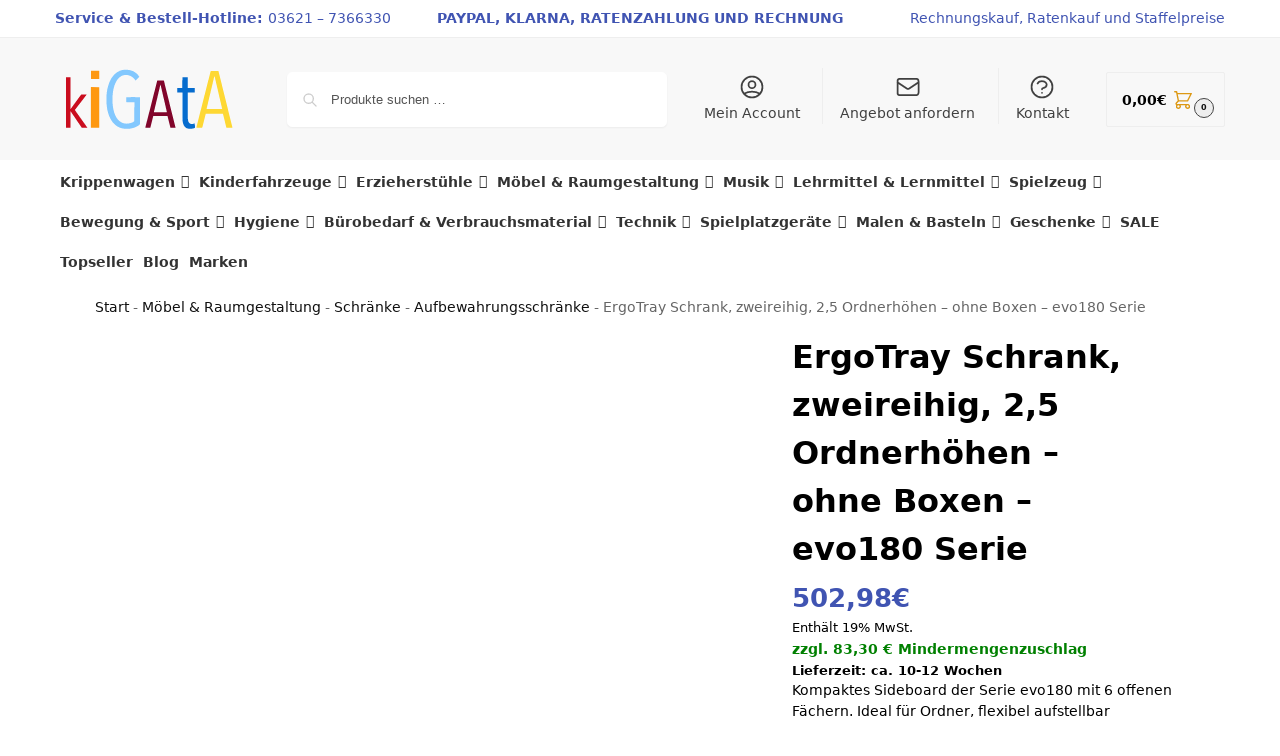

--- FILE ---
content_type: text/css
request_url: https://www.kigata.de/wp-content/plugins/kigata-mobiles-grid/kigata-mobiles-grid.css?ver=6.9
body_size: -100
content:
@media screen and (max-width:768px){.woocommerce ul.products{display:flex!important;flex-wrap:wrap!important;justify-content:space-between!important;gap:10px!important}.woocommerce ul.products li.product{width:calc(50% - 10px)!important;box-sizing:border-box!important;margin:0!important}}